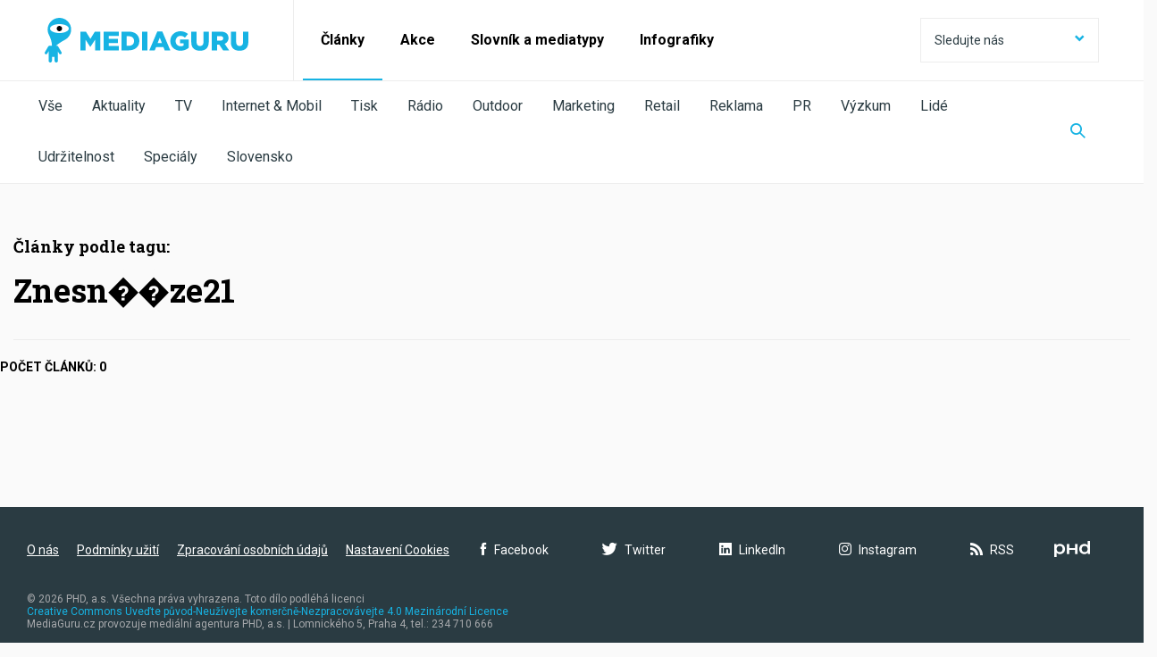

--- FILE ---
content_type: text/html; charset=utf-8
request_url: https://mediaguruwebapp.azurewebsites.net/clanky/vyhledavani-podle-tagu?query=Znesn%EF%BF%BD%EF%BF%BDze21
body_size: 4919
content:



<!DOCTYPE html>

<html lang="cs">
<head>

    <meta charset="utf-8">
    <meta name="viewport" content="width=device-width" />
    <meta http-equiv="X-UA-Compatible" content="IE=edge">
    <meta name="format-detection" content="telephone=no">
    <meta name="google-site-verification" content="VON7R2B-GyFZPVk4kFeHrF-CrSAxtDLP2NNYaoBla_I" />

    <meta name="robots" content="noindex">

        <title>Vyhled&#225;van&#237; podle tagu | MediaGuru</title>


    <link rel="icon" type="image/png" href="/media/1023/favicon.png" />
    <link rel="stylesheet" href="https://fonts.googleapis.com/css?family=PT+Serif:400,400i,700,700i|Roboto+Slab:300,400,700|Roboto:300,400,700&display=swap&subset=latin-ext">
    <link rel="stylesheet" type="text/css" href="/css/main.min.css?ver=65-1206">
    <link rel="stylesheet" type="text/css" href="/css/ab-testing/v2-mobile-articles.css?ver=65">

    <script type='text/javascript'>
        var appInsights = window.appInsights || function (config) {
            function r(config) { t[config] = function () { var i = arguments; t.queue.push(function () { t[config].apply(t, i) }) } }
            var t = { config: config }, u = document, e = window, o = 'script', s = u.createElement(o), i, f; for (s.src = config.url || '//az416426.vo.msecnd.net/scripts/a/ai.0.js', u.getElementsByTagName(o)[0].parentNode.appendChild(s), t.cookie = u.cookie, t.queue = [], i = ['Event', 'Exception', 'Metric', 'PageView', 'Trace', 'Ajax']; i.length;)r('track' + i.pop()); return r('setAuthenticatedUserContext'), r('clearAuthenticatedUserContext'), config.disableExceptionTracking || (i = 'onerror', r('_' + i), f = e[i], e[i] = function (config, r, u, e, o) { var s = f && f(config, r, u, e, o); return s !== !0 && t['_' + i](config, r, u, e, o), s }), t
        }({
            instrumentationKey: '534b9d30-bd70-4fd0-9edd-d409722bbf0c'
        });

        window.appInsights = appInsights;
        appInsights.trackPageView();
    </script>
    <script src="/js/minified/libs.min.js?ver=65"></script>
    <script src="/js/minified/main.min.js?ver=65-12052020"></script>
    
    <meta property="og:locale" content="cs_CZ">
    <meta name="twitter:card" content="summary_large_image">

    


    <meta property="og:url" content="https://mediaguruwebapp.azurewebsites.net/clanky/vyhledavani-podle-tagu?query=Znesn%EF%BF%BD%EF%BF%BDze21">
    <meta property="og:site_name" content="MediaGuru.cz">
    <meta property="og:title" content="MediaGuru.cz">
    <meta name="twitter:title" content="MediaGuru.cz">

        <meta name="description">

    <meta property="og:description" content="">
    <meta name="twitter:description" content="">
        <meta property="fb:app_id" content="126667434748220" />

        <meta name="twitter:creator" content="@MediaGuruCZ" />

    <script type="text/javascript" src="/js/fresco.js?ver=65"></script>

    <!-- https://developers.google.com/tag-platform/devguides/consent?tab=tag-manager -->
    <script>
        // Define dataLayer and the gtag function.
        window.dataLayer = window.dataLayer || [];
        function gtag(){dataLayer.push(arguments);}

        // Default ad_storage to 'denied'.
        gtag('consent', 'default', {
            'ad_storage': 'denied',
            'analytics_storage': 'denied',
            'functionality_storage': 'denied',
            'personalization_storage': 'denied',
            'security_storage': 'denied'
        });
    </script>
    
    <!-- Google Tag Manager -->
    <script>(function(w,d,s,l,i){w[l]=w[l]||[];w[l].push({'gtm.start':
    new Date().getTime(),event:'gtm.js'});var f=d.getElementsByTagName(s)[0],
    j=d.createElement(s),dl=l!='dataLayer'?'&l='+l:'';j.async=true;j.src=
    'https://www.googletagmanager.com/gtm.js?id='+i+dl;f.parentNode.insertBefore(j,f);
    })(window,document,'script','dataLayer','GTM-NHPRBZF');</script>
    <!-- End Google Tag Manager -->
</head>
<body>
    <!-- Google Tag Manager (noscript) -->
    <noscript><iframe src="https://www.googletagmanager.com/ns.html?id=GTM-NHPRBZF"
    height="0" width="0" style="display:none;visibility:hidden"></iframe></noscript>
    <!-- End Google Tag Manager (noscript) -->

    <div id="page-wrapper">
        

<header>
	<nav class="navbar">
		<div class="header-container">

			
			<div class="brand-wrapper brand-wrapper--border-bottom">
				<div class="brand-wrapper__item">
                    <a href="/">
						<img src="/img/logo_mediaguru_old.svg" alt="MediaGuru" width="228" height="50" />
					</a>
				</div>
				<div class="brand-wrapper__toggle-btn">
					<button class="toggle-btn toggle-btn--header toggle-btn--opened"><span class="mg-icon-cross"></span></button>
					<button class="toggle-btn toggle-btn--header toggle-btn--closed"><span class="mg-icon-menu"></span></button>
				</div>
			</div>
			

			<div class="toggle-content active">

				
				<form id="web-search" action="/clanky/vyhledavani/" method="get" class="search-field search-field--display-for-mobile">
					<input  name="query" type="text" placeholder="Vyhledat na MediaGuru" />
					<button class="search-field__search-btn"><span class="mg-icon-search"></span></button>
					<input type="submit" style="display: none;" />
				</form>
				

				
				<ul class="prim-menu">
					<!--<li><a href="">Články</a></li>
					<li><a href="">Akce</a></li>
					<li><a href="">Akademie</a></li>-->
								<li class="current">
									<a href="/clanky/">Čl&#225;nky</a>
								</li>
								<li class="">
									<a href="/akce/">Akce</a>
								</li>
								<li class="">
									<a href="/slovnik-a-mediatypy/slovnik/">Slovn&#237;k a mediatypy</a>
								</li>
								<li class="">
									<a href="/clanky/kategorie/infografiky/">Infografiky</a>
								</li>

				</ul>
				

				
				<div class="dropdown dropdown--social">
					<button class="btn btn--social dropdownmenu-toggle">
						Sledujte nás <span class="mg-icon-arrow-down pull-right"></span>
					</button>
					<div class="list-group list-group--social">
						<a href="#" class="list-group-item">
							Sledujte nás <span class="mg-icon-arrow-up pull-right"></span>
						</a>

					<a href="https://www.facebook.com/pages/MediaGuru/203926995614" target="_blank" class="list-group-item">
						<span class="mg-icon-facebook"></span>Facebook
					</a>
											<a href="https://twitter.com/MediaGuruCZ" target="_blank" class="list-group-item">
						<span class="mg-icon-twitter"></span>Twitter
					</a>
																	<a href="https://www.linkedin.com/groups/3834548" target="_blank" class="list-group-item">
						<span class="mg-icon-linkedin"></span>LinkedIn
					</a>
											<a href="https://www.instagram.com/mediagurucz/" target="_blank" class="list-group-item">
						<span class="mg-icon-instagram"></span>Instagram
					</a>
						<a href="/rss-kanal/" class="list-group-item">
							<span class="mg-icon-rss"></span>RSS
						</a>
						<a href="http://www.phdmedia.com/czech-republic/" class="list-group-item phd-a-link">
							<span class="mg-icon-phd-social"></span>
						</a>
					</div>
				</div>
				
				<div class="scrolling-row--mobile">
					<ul class="social">
                            <li><a href="https://www.facebook.com/pages/MediaGuru/203926995614" target="_blank"><span class="mg-icon-facebook"></span></a></li>

                            <li><a href="https://twitter.com/MediaGuruCZ" target="_blank"><span class="mg-icon-twitter"></span></a></li>

                                                    <li><a href="https://www.linkedin.com/groups/3834548" target="_blank"><span class="mg-icon-linkedin"></span></a></li>
                                                    <li><a href="https://www.instagram.com/mediagurucz/" target="_blank"><span class="mg-icon-instagram"></span></a></li>
						<li><a href="/rss-kanal/"><span class="mg-icon-rss"></span></a></li>
						<li><a href="http://www.phdmedia.com/czech-republic/" class="phd-a-link"><span class="mg-icon-phd-social"></span></a></li>
					</ul>
				</div>
			</div>
			<div class="sub-menu">
				<div class="sub-menu-swipe-field">
					<ul class="sub-menu__list">

                            <li class=""><a href="/clanky/">Vše</a></li>
												    <li class=""><a href="/clanky/kategorie/aktuality/">Aktuality</a></li>
						    <li class=""><a href="/clanky/kategorie/tv/">TV</a></li>
						    <li class=""><a href="/clanky/kategorie/internet-mobil/">Internet &amp; Mobil</a></li>
						    <li class=""><a href="/clanky/kategorie/tisk/">Tisk</a></li>
						    <li class=""><a href="/clanky/kategorie/radio/">R&#225;dio</a></li>
						    <li class=""><a href="/clanky/kategorie/outdoor/">Outdoor</a></li>
						    <li class=""><a href="/clanky/kategorie/marketing/">Marketing</a></li>
						    <li class=""><a href="/clanky/kategorie/retail/">Retail</a></li>
						    <li class=""><a href="/clanky/kategorie/reklama/">Reklama</a></li>
						    <li class=""><a href="/clanky/kategorie/pr/">PR</a></li>
						    <li class=""><a href="/clanky/kategorie/vyzkum/">V&#253;zkum</a></li>
						    <li class=""><a href="/clanky/kategorie/lide/">Lid&#233;</a></li>
						    <li class=""><a href="/clanky/kategorie/udrzitelnost/">Udržitelnost</a></li>
						    <li class=""><a href="/clanky/kategorie/specialy/">Speci&#225;ly</a></li>
						    <li class=""><a href="/clanky/kategorie/slovensko/">Slovensko</a></li>
					</ul>
				</div>
				<button class="search-field__search-btn-toggle" aria-label="Zobrazit vyhledávaní"><span class="mg-icon-search"></span></button>
			</div>
            <form action="/clanky/vyhledavani/" method="get" class="search-field search-field-top">
                <input name="query" type="text" placeholder="Vyhledat na MediaGuru" />
                <button type="button" class="search-field__search-btn" id="search-btn-header" aria-label="Schovat vyhledávaní"><span class="mg-icon-cross"></span></button>
                <input type="submit" style="display: none;" />
            </form>
		</div>
	</nav>
</header>


        <main id="page-main">
            

<div id="page-wrapper">
    <div class="content">
        <div class="category-header-meta">
            Články podle tagu:
        </div>
        <h2 class="category-header">
            Znesn��ze21
        </h2>
        <div class="row">
            <div class="col-md-12">
                <div class="row category-content-info-special">
                    <div class="row">
                        <div class="col-md-12 / category-content-info">
                            <div class="category-content-info-left">
                                <div class="left-block">
                                    Počet článků: 0
                                </div>
                            </div>
                        </div>
                    </div>
                    <div class="row">
                        <div class="flex-stretch-container">
                        </div>
                    </div>
                </div>
            </div>
        </div>
        <div class="row">
            <div class="col-md-12">
                



<div class="paging-container">
    <ul class="paging">
    </ul>
</div>
            </div>
        </div>
    </div>
</div>
        </main>

        



<footer class="footer">
	<nav class="navbar">
		<div class="footer-container">
			<ul class="nav navbar-nav navbar-left">
                        <li><a href="/staticke-stranky/o-nas/">O n&#225;s</a></li>
                        <li><a href="/staticke-stranky/podminky-uziti/">Podm&#237;nky užit&#237;</a></li>
                        <li><a href="/staticke-stranky/zpracovani-osobnich-udaju/">Zpracov&#225;n&#237; osobn&#237;ch &#250;dajů</a></li>

                <li><a id="ot-sdk-btn" class="ot-sdk-show-settings">Nastavení Cookies</a></li>
			</ul>
			<ul class="nav navbar-nav navbar-right">
				<li><a href="https://www.facebook.com/pages/MediaGuru/203926995614" target="_blank"><span class="mg-icon-facebook"></span>Facebook</a></li>
                				<li><a href="https://twitter.com/MediaGuruCZ" target="_blank"><span class="mg-icon-twitter"></span>Twitter</a></li>
                                				<li><a href="https://www.linkedin.com/groups/3834548" target="_blank"><span class="mg-icon-linkedin"></span>LinkedIn</a></li>
                				<li><a href="https://www.instagram.com/mediagurucz/" target="_blank"><span class="mg-icon-instagram"></span>Instagram</a></li>
               
				<li><a href="/rss-kanal/" title="RSS"><span class="mg-icon-rss"></span>RSS</a></li>
                <li><a href="http://www.phdmedia.com/czech-republic/" target="_blank" class="p-0" ><span class="mg-icon-phd"></span></a></li>
			</ul>
		</div>
	</nav>
	<div class="footer-container">
		<div class="row">
			<div class="col-xs-12">
				<div class="copyright">&copy; 2026 <div style="display: inline;">PHD, a.s. Všechna práva vyhrazena. Toto dílo podléhá licenci<br /><a rel="noopener noreferrer" href="http://creativecommons.org/licenses/by-nc-nd/4.0/" target="_blank">Creative Commons Uveďte původ-Neužívejte komerčně-Nezpracovávejte 4.0 Mezinárodní Licence</a> <br />MediaGuru.cz provozuje mediální agentura PHD, a.s. | Lomnického 5, Praha 4, tel.: 234 710 666</div></div>
			</div>
		</div>
	</div>
</footer>
    </div>

<script src="https://cdn.jsdelivr.net/npm/intersection-observer@0.7.0/intersection-observer.js"></script>
<script src="https://cdn.jsdelivr.net/npm/vanilla-lazyload@15.2.0/dist/lazyload.min.js"></script>
<script>
    
    (function () {
        
        
        var callback_loaded = function (element) {
            element.className += " updated";
        };
        

        var ll = new LazyLoad({
            elements_selector: ".lazy-img",
            callback_loaded: callback_loaded,
        });
    })();
</script>
</body>
</html>
